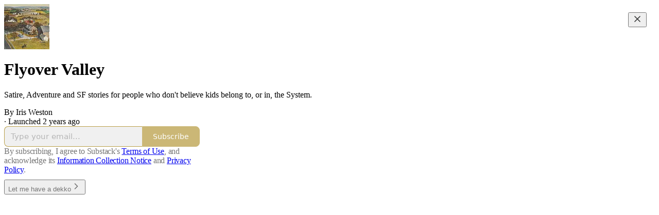

--- FILE ---
content_type: application/javascript
request_url: https://substackcdn.com/bundle/static/js/welcome.a50d0718.js
body_size: 9853
content:
(()=>{"use strict";var e,t,a,c,s,n,r,i,o={99862:function(e,t,a){a.r(t),a.d(t,{Link:()=>O,Route:()=>S,Router:()=>k,default:()=>x,exec:()=>r,getCurrentUrl:()=>h,route:()=>j,subscribers:()=>b});var c=a(50172),s={};function n(e,t){for(var a in t)e[a]=t[a];return e}function r(e,t,a){var c,n=/(?:\?([^#]*))?(#.*)?$/,r=e.match(n),i={};if(r&&r[1])for(var o=r[1].split("&"),f=0;f<o.length;f++){var u=o[f].split("=");i[decodeURIComponent(u[0])]=decodeURIComponent(u.slice(1).join("="))}e=d(e.replace(n,"")),t=d(t||"");for(var l=Math.max(e.length,t.length),b=0;b<l;b++)if(t[b]&&":"===t[b].charAt(0)){var p=t[b].replace(/(^:|[+*?]+$)/g,""),h=(t[b].match(/[+*?]+$/)||s)[0]||"",j=~h.indexOf("+"),m=~h.indexOf("*"),g=e[b]||"";if(!g&&!m&&(0>h.indexOf("?")||j)){c=!1;break}if(i[p]=decodeURIComponent(g),j||m){i[p]=e.slice(b).map(decodeURIComponent).join("/");break}}else if(t[b]!==e[b]){c=!1;break}return(!0===a.default||!1!==c)&&i}function i(e,t){return e.rank<t.rank?1:e.rank>t.rank?-1:e.index-t.index}function o(e,t){var a;return e.index=t,e.rank=(a=e).props.default?0:d(a.props.path).map(f).join(""),e.props}function d(e){return e.replace(/(^\/+|\/+$)/g,"").split("/")}function f(e){return":"==e.charAt(0)?1+"*+?".indexOf(e.charAt(e.length-1))||4:5}var u=null,l=[],b=[],p={};function h(){var e;return""+((e=u&&u.location?u.location:u&&u.getCurrentLocation?u.getCurrentLocation():"undefined"!=typeof location?location:p).pathname||"")+(e.search||"")}function j(e,t){var a,c;return void 0===t&&(t=!1),"string"!=typeof e&&e.url&&(t=e.replace,e=e.url),function(e){for(var t=l.length;t--;)if(l[t].canRoute(e))return!0;return!1}(e)&&(a=e,c=t?"replace":"push",u&&u[c]?u[c](a):"undefined"!=typeof history&&history[c+"State"]&&history[c+"State"](null,null,a)),m(e)}function m(e){for(var t=!1,a=0;a<l.length;a++)!0===l[a].routeTo(e)&&(t=!0);for(var c=b.length;c--;)b[c](e);return t}function g(e){if(e&&e.getAttribute){var t=e.getAttribute("href"),a=e.getAttribute("target");if(t&&t.match(/^\//g)&&(!a||a.match(/^_?self$/i)))return j(t)}}function v(e){if(!e.ctrlKey&&!e.metaKey&&!e.altKey&&!e.shiftKey&&0===e.button)return g(e.currentTarget||e.target||this),y(e)}function y(e){return e&&(e.stopImmediatePropagation&&e.stopImmediatePropagation(),e.stopPropagation&&e.stopPropagation(),e.preventDefault()),!1}function C(e){if(!e.ctrlKey&&!e.metaKey&&!e.altKey&&!e.shiftKey&&0===e.button){var t=e.target;do if("A"===String(t.nodeName).toUpperCase()&&t.getAttribute("href")){if(t.hasAttribute("native"))return;if(g(t))return y(e)}while(t=t.parentNode)}}var P=!1,k=function(e){function t(t){e.call(this,t),t.history&&(u=t.history),this.state={url:t.url||h()},P||("function"==typeof addEventListener&&(u||addEventListener("popstate",function(){m(h())}),addEventListener("click",C)),P=!0)}return e&&(t.__proto__=e),t.prototype=Object.create(e&&e.prototype),t.prototype.constructor=t,t.prototype.shouldComponentUpdate=function(e){return!0!==e.static||e.url!==this.props.url||e.onChange!==this.props.onChange},t.prototype.canRoute=function(e){var t=(0,c.toChildArray)(this.props.children);return this.getMatchingChildren(t,e,!1).length>0},t.prototype.routeTo=function(e){this.setState({url:e});var t=this.canRoute(e);return this.updating||this.forceUpdate(),t},t.prototype.componentWillMount=function(){l.push(this),this.updating=!0},t.prototype.componentDidMount=function(){var e=this;u&&(this.unlisten=u.listen(function(t){e.routeTo(""+(t.pathname||"")+(t.search||""))})),this.updating=!1},t.prototype.componentWillUnmount=function(){"function"==typeof this.unlisten&&this.unlisten(),l.splice(l.indexOf(this),1)},t.prototype.componentWillUpdate=function(){this.updating=!0},t.prototype.componentDidUpdate=function(){this.updating=!1},t.prototype.getMatchingChildren=function(e,t,a){return e.filter(o).sort(i).map(function(e){var s=r(t,e.props.path,e.props);if(s){if(!1!==a){var i={url:t,matches:s};return n(i,s),delete i.ref,delete i.key,(0,c.cloneElement)(e,i)}return e}}).filter(Boolean)},t.prototype.render=function(e,t){var a=e.children,s=e.onChange,n=t.url,r=this.getMatchingChildren((0,c.toChildArray)(a),n,!0),i=r[0]||null,o=this.previousUrl;return n!==o&&(this.previousUrl=n,"function"==typeof s&&s({router:this,url:n,previous:o,active:r,current:i})),i},t}(c.Component),O=function(e){return(0,c.createElement)("a",n({onClick:v},e))},S=function(e){return(0,c.createElement)(e.component,e)};k.subscribers=b,k.getCurrentUrl=h,k.route=j,k.Router=k,k.Route=S,k.Link=O,k.exec=r;let x=k},30601:function(e,t,a){var c=a(34835),s=a(69277),n=a(70408),r=a(79785),i=a(4006);a(1683);var o=a(99862),d=a(17402),f=a(96917),u=a(9266),l=a(52820),b=a(84565),p=a(84605),h=a(51440),j=a(95899),m=a(53989),g=a(3084),v=a(85478),y=a(98747),C=a(46271),P=a(40659);function k(e){let{user:t=null,children:a,siteConfigs:c={},hasThemedBackground:s=!1,language:n="en",preferredLanguage:r=null,country:o,experimentInfo:d={variantOverrides:{},experimentFeatures:{},experimentExposures:{}},publicationSettings:f={},userSettings:u,publicationUserSettings:k={}}=e;return(0,i.Y)(h.PC,{country:o||"US",children:(0,i.Y)(p.Pz,{language:n||"en",preferredLanguage:r,children:(0,i.Y)(y.wX,{value:{hasThemedBackground:s},children:(0,i.Y)(v.eE,{siteConfigs:c,children:(0,i.Y)(l.S$,{siteConfigs:c,experimentInfo:d,children:(0,i.Y)(b.sV,{siteConfigs:c,experimentInfo:d,children:(0,i.Y)(m.Fm,{settings:f,children:(0,i.Y)(g.iB,{preloadPubUserSettings:k,children:(0,i.Y)(C.vu,{defaultValue:t,userSettings:u,children:(0,i.Y)(j.HW,{children:(0,i.Y)(P.Fg,{children:a})})})})})})})})})})})}var O=a(68349),S=a(21398),x=a(41086);function _(){let e=(0,r._)(["Podcast Archive - ",""]);return _=function(){return e},e}function E(){let e=(0,r._)(["Full archive of all the episodes from ","."]);return E=function(){return e},e}class w extends d.Component{componentDidUpdate(e,t){var a,c,n,r;this.props.initialData&&JSON.stringify(this.props.initialData)!==JSON.stringify(this.state)&&this.setState((0,s._)({},this.props.initialData));let i=null==(c=this.state.pub)||null==(a=c.theme)?void 0:a.web_bg_color,o=document.documentElement;o&&i&&(null==t||null==(r=t.pub)||null==(n=r.theme)?void 0:n.web_bg_color)!==i&&(o.style.background=i)}componentDidMount(){var e,t,a,c,s,n;let r=null==(c=this.props)||null==(a=c.initialData)||null==(t=a.pub)||null==(e=t.theme)?void 0:e.web_bg_color,i=document.documentElement;i&&r&&(i.style.background=r),"undefined"!=typeof window&&(0,O.qm)("showWelcome");let o=null==(n=this.props)||null==(s=n.initialData)?void 0:s.mainBundleCSS;if(o){let e=document.head;o.forEach(t=>{let a=document.createElement("link");a.type="text/css",a.rel="stylesheet",a.href=t,e.appendChild(a)})}}render(){var e,t;let c=this.props,r=null!=(t=this.state)?t:{},{pub:d,user:l,freeSignup:b,freeSignupEmail:p,referralCode:h,hide_intro_popup:j,publicationSettings:m,siteConfigs:g={},publicationUserSettings:v,userSettings:y,twitterCardUrl:C,postMetaData:P,welcomePageData:O}=r,w=!!(null==d?void 0:d.theme);if(!d)return null;let{iTemplate:A}=I18N.i({pub:d});return(0,i.FD)(k,{user:l||null,siteConfigs:g,hasThemedBackground:w,language:this.state.language,country:this.state.country,experimentInfo:this.props.initialData,publicationSettings:null!=m?m:void 0,publicationUserSettings:null!=v?v:void 0,userSettings:y,children:[c.isSSR?(0,i.FD)(i.FK,{children:[(0,i.Y)(S.Ic,{onRequest:()=>Promise.all([a.e("52144"),a.e("50182"),a.e("52365")]).then(a.bind(a,59712)),resolve:e=>e.PubPageMetaTags,module:"@/frontend/main/pub_metadata",publication:d,twitterCardUrl:C}),(0,i.FD)(o.default,{children:[(0,i.Y)(S.Ic,{onRequest:()=>Promise.all([a.e("52144"),a.e("50182"),a.e("4836")]).then(a.bind(a,73957)),resolve:e=>e.PostMetaTags,module:"@/frontend/main/post_metadata",publication:d,post:P,siteConfigs:g,path:"/p/:slug"}),(0,i.Y)(S.Ic,{onRequest:()=>Promise.all([a.e("52144"),a.e("50182"),a.e("22940")]).then(a.bind(a,91089)),resolve:e=>e.PageMetaData,module:"@/frontend/main/home/PageMetaData",pub:d,section:d.section,isPodcast:!0,path:"/podcast"}),(0,i.Y)(S.Ic,{onRequest:()=>Promise.all([a.e("52144"),a.e("71462")]).then(a.bind(a,79909)),resolve:e=>e.Metadata,module:"@/frontend/components/Metadata",path:"/podcast/archive",title:A(_(),d.name),description:A(E(),d.name),seoProps:(0,x.y)("search")?{noindex:!0}:{}}),(0,i.Y)(S.Ic,{onRequest:()=>Promise.all([a.e("52144"),a.e("50182"),a.e("22940")]).then(a.bind(a,91089)),resolve:e=>e.PageMetaData,module:"@/frontend/main/home/PageMetaData",pub:d,section:d.section,isPodcast:"thebulwark"===d.subdomain&&(null==(e=d.section)?void 0:e.is_podcast),path:"/s/:slug"})]})]}):null,(0,i.Y)(f.A,{initialData:r}),(0,i.Y)(u.Ay,{blurbs:null==O?void 0:O.blurbs,freeSignup:b,freeSignupEmail:p,hidden:j,publication:d,referralCode:h,user:null!=l?l:null,showOnMount:!0,launchWelcomePage:!0,topThreePosts:null==O?void 0:O.topThreePosts,topThreeSubscribers:null==O?void 0:O.topThreeSubscribers}),(0,i.Y)(S.Ic,(0,n._)((0,s._)({module:"@/frontend/main",resolve:e=>e.default,onRequest:()=>Promise.all([a.e("21283"),a.e("91217"),a.e("89005"),a.e("23897"),a.e("92536"),a.e("10091"),a.e("33063"),a.e("31944"),a.e("97780"),a.e("383"),a.e("39809"),a.e("3099"),a.e("54900"),a.e("94389"),a.e("14635"),a.e("58935"),a.e("88577"),a.e("56265"),a.e("5846"),a.e("37370"),a.e("87142"),a.e("52144"),a.e("54497"),a.e("91467"),a.e("90875"),a.e("56460"),a.e("95855"),a.e("41091"),a.e("48148"),a.e("17762"),a.e("83034"),a.e("19441"),a.e("71385"),a.e("74938"),a.e("88007"),a.e("7096"),a.e("48051"),a.e("33858"),a.e("43302"),a.e("28623"),a.e("34587"),a.e("26314"),a.e("83041"),a.e("39966"),a.e("35840"),a.e("41203"),a.e("93421"),a.e("30732"),a.e("96998"),a.e("95611"),a.e("52707"),a.e("71099"),a.e("47222"),a.e("83366"),a.e("20711"),a.e("50182"),a.e("25321"),a.e("63601"),a.e("7424"),a.e("74333"),a.e("17648"),a.e("83774"),a.e("90883"),a.e("93278"),a.e("10668")]).then(a.bind(a,58929))},c),{skipIntroPopupRender:!0}))]})}constructor(e,t){super(e,t),this.state=e.initialData||{}}}(0,c.A)(w)}},d={};function f(e){var t=d[e];if(void 0!==t)return t.exports;var a=d[e]={id:e,loaded:!1,exports:{}};return o[e].call(a.exports,a,a.exports,f),a.loaded=!0,a.exports}if(f.m=o,f.n=e=>{var t=e&&e.__esModule?()=>e.default:()=>e;return f.d(t,{a:t}),t},t=Object.getPrototypeOf?e=>Object.getPrototypeOf(e):e=>e.__proto__,f.t=function(a,c){if(1&c&&(a=this(a)),8&c||"object"==typeof a&&a&&(4&c&&a.__esModule||16&c&&"function"==typeof a.then))return a;var s=Object.create(null);f.r(s);var n={};e=e||[null,t({}),t([]),t(t)];for(var r=2&c&&a;"object"==typeof r&&!~e.indexOf(r);r=t(r))Object.getOwnPropertyNames(r).forEach(e=>{n[e]=()=>a[e]});return n.default=()=>a,f.d(s,n),s},f.d=(e,t)=>{for(var a in t)f.o(t,a)&&!f.o(e,a)&&Object.defineProperty(e,a,{enumerable:!0,get:t[a]})},f.f={},f.e=e=>Promise.all(Object.keys(f.f).reduce((t,a)=>(f.f[a](e,t),t),[])),f.hmd=e=>((e=Object.create(e)).children||(e.children=[]),Object.defineProperty(e,"exports",{enumerable:!0,set:()=>{throw Error("ES Modules may not assign module.exports or exports.*, Use ESM export syntax, instead: "+e.id)}}),e),f.u=e=>"91217"===e?"static/js/"+e+".5c6ea9bb.js":"94551"===e?"static/js/"+e+".859c5410.js":"43327"===e?"static/js/"+e+".b85f545d.js":"4744"===e?"static/js/4744.9a884348.js":"70527"===e?"static/js/"+e+".82f0e75f.js":"78203"===e?"static/js/"+e+".593afd1e.js":"90240"===e?"static/js/"+e+".31723158.js":"63149"===e?"static/js/"+e+".43044e55.js":"52144"===e?"static/js/"+e+".08a7955d.js":"21283"===e?"static/js/"+e+".2775ad95.js":"89005"===e?"static/js/"+e+".c1f65c02.js":"23897"===e?"static/js/"+e+".2437f232.js":"92536"===e?"static/js/"+e+".46826156.js":"10091"===e?"static/js/"+e+".dd0a880c.js":"33063"===e?"static/js/"+e+".773fff9f.js":"31944"===e?"static/js/"+e+".75c206aa.js":"97780"===e?"static/js/"+e+".6a169e83.js":"383"===e?"static/js/383.c9512174.js":"39809"===e?"static/js/"+e+".7ef1fbb8.js":"3099"===e?"static/js/3099.d9f72950.js":"54900"===e?"static/js/"+e+".abcdd6d8.js":"94389"===e?"static/js/"+e+".5c22ed30.js":"14635"===e?"static/js/"+e+".91911928.js":"58935"===e?"static/js/"+e+".9d5553e9.js":"56265"===e?"static/js/"+e+".b05c0325.js":"5846"===e?"static/js/5846.12068df1.js":"37370"===e?"static/js/"+e+".1a3b34cc.js":"87142"===e?"static/js/"+e+".ae9b44eb.js":"54497"===e?"static/js/"+e+".a86ea392.js":"91467"===e?"static/js/"+e+".e41bc533.js":"90875"===e?"static/js/"+e+".65545ce6.js":"56460"===e?"static/js/"+e+".a1605098.js":"95855"===e?"static/js/"+e+".7cd8ba42.js":"41091"===e?"static/js/"+e+".761d1fb1.js":"48148"===e?"static/js/"+e+".380f6d5c.js":"17762"===e?"static/js/"+e+".ab3fd140.js":"83034"===e?"static/js/"+e+".9e4b7841.js":"19441"===e?"static/js/"+e+".e8b1fb87.js":"71385"===e?"static/js/"+e+".21528ca2.js":"74938"===e?"static/js/"+e+".ed136ed4.js":"88007"===e?"static/js/"+e+".74620351.js":"7096"===e?"static/js/7096.2c652bb7.js":"48051"===e?"static/js/"+e+".036ed472.js":"33858"===e?"static/js/"+e+".ebab4c98.js":"43302"===e?"static/js/"+e+".11391e7f.js":"28623"===e?"static/js/"+e+".1911e81d.js":"34587"===e?"static/js/"+e+".bdfcfcae.js":"26314"===e?"static/js/"+e+".8cab0c4d.js":"83041"===e?"static/js/"+e+".fce8d85d.js":"39966"===e?"static/js/"+e+".a5719021.js":"35840"===e?"static/js/"+e+".872dad3e.js":"41203"===e?"static/js/"+e+".28ce1d1f.js":"93421"===e?"static/js/"+e+".72b1b50e.js":"30732"===e?"static/js/"+e+".575353d2.js":"96998"===e?"static/js/"+e+".2509dc18.js":"95611"===e?"static/js/"+e+".8603bb8d.js":"52707"===e?"static/js/"+e+".2c048716.js":"71099"===e?"static/js/"+e+".53cd38da.js":"47222"===e?"static/js/"+e+".aa846ad4.js":"83366"===e?"static/js/"+e+".b7bc1cf7.js":"20711"===e?"static/js/"+e+".1e82bb5a.js":"25321"===e?"static/js/"+e+".992a27f5.js":"63601"===e?"static/js/"+e+".43fb13fc.js":"7424"===e?"static/js/7424.ce85e7ff.js":"74333"===e?"static/js/"+e+".7e072d93.js":"17648"===e?"static/js/"+e+".78265b0d.js":"83774"===e?"static/js/"+e+".56f99442.js":"90883"===e?"static/js/"+e+".7c528a97.js":"93278"===e?"static/js/"+e+".9e63dddd.js":"86379"===e?"static/js/"+e+".f2b408ef.js":"96869"===e?"static/js/"+e+".796d490c.js":"463"===e?"static/js/463.fdf9e28f.js":"28946"===e?"static/js/"+e+".7a87460a.js":"79535"===e?"static/js/lib-router.ae480973.js":"48810"===e?"static/js/"+e+".f9b54730.js":"43841"===e?"static/js/"+e+".f750462b.js":"10550"===e?"static/js/"+e+".f65948a5.js":"54020"===e?"static/js/"+e+".e642bc82.js":"static/js/async/"+e+"."+({10475:"db433023",10668:"db3e4037",1070:"28f01376",10777:"6f04463a",11679:"5299de44",11783:"234f09d6",11904:"ce8d8976",12881:"86e76031",1291:"dcebb341",13935:"a3a9358f",14311:"01a9a2b1",14496:"d8a48f53",14958:"4842c4f1",16076:"9eed2149",16240:"11c70198",16545:"b8a26e65",16844:"b736907c",1767:"3c01d5a0",18027:"e7c0fbcd",18476:"34c6031b",18690:"cd458c86",18838:"b7d352cb",18980:"a1114f94",19138:"e6cf8dd8",19552:"c96cabc4",19558:"3b03bcea",19565:"0743a809",20194:"3e6a924a",21509:"8db5d7d6",21567:"a2b4df22",21646:"ed2a2d3a",21868:"0d25f327",22455:"df33d503",22679:"bc786622",22871:"2e6f8ece",22940:"b861f168",23142:"980a6b04",23396:"a7f485a1",23426:"c111a6f4",23813:"1d55319b",23856:"64f33d3a",23965:"d9251adc",24645:"3a09f76f",24773:"99592de7",25203:"3ebaa83e",25208:"85784c83",25310:"7e940ae0",25394:"6a803f89",25505:"439fde13",25716:"40ff6458",26087:"030fa20b",26291:"77d97e78",26397:"1d9f1b9a",27231:"d66d00e5",27512:"89bf2f03",27578:"fd6496cf",28184:"690d04d6",28189:"94233e9c",28224:"cd6ed4e1",28456:"b5ab4d46",29187:"455b5688",29291:"381c724d",30160:"4a2f0de1",30245:"73199981",3026:"80f8a9ad",30534:"1cde4bed",30549:"f431626a",30636:"47d16f2a",30819:"3de21729",30993:"2c9ed108",3109:"b5a5603f",32275:"82b8a306",33058:"673194d0",33151:"103356c2",3328:"15ad7bf6",33357:"d8d75f01",33751:"a11ef818",33932:"330a99c2",3407:"ce84003e",34126:"c833ac45",34175:"5dc167f4",34592:"8daa62bc",35169:"c28cb26e",3556:"837977ee",35887:"df94dba7",3616:"c1c96c93",36948:"82a36304",37710:"98b4d5c9",37752:"dbea325a",37970:"e45becc7",3805:"8dfb546c",38319:"56f5e87f",38472:"52b52892",38519:"4c60dded",38922:"0f72799c",39002:"f3207247",39247:"98f9a7d3",39250:"9b673563",39645:"79f2a797",39694:"13470f1e",40397:"cf63e39c",40545:"243a8e47",40837:"e9945303",40966:"b99f477b",41148:"baf635d0",41252:"45fea7b1",42932:"98b6e543",43065:"44707a19",44036:"436a0537",44192:"e0602824",44279:"57b1e9a0",44490:"2caf4361",44877:"be46b659",45087:"e15df033",45721:"6473511b",46904:"a64488d8",47036:"02ed6c42",47042:"2400b6bb",47155:"45d03b7b",47530:"7dff0a6c",47544:"884bb9d6",48136:"efa4d2ce",4836:"ee2a9a83",48417:"fa9f0365",49378:"d88fad24",49612:"c330646a",49695:"8a914a3e",50182:"5336ba1c",50551:"22326293",50694:"7facac62",51396:"9d1cc9e7",52365:"160e7791",5272:"96befbd0",52870:"9cfa05ee",53159:"c51afb0b",53307:"1b446047",53377:"b862b47c",53892:"8ffdbcac",54298:"eda426b2",54662:"3b8d57f3",54668:"d166800a",54794:"5da9922b",54800:"43f1bf6d",54942:"d08c97e6",54955:"3e487cb9",55287:"1b93b567",5532:"3bc1025e",55861:"2d9258ce",55897:"b579b43c",56071:"f20d3415",56277:"3db13c86",56405:"e04e180b",56483:"f26ffacd",56675:"75827675",57084:"92f7fd6c",57231:"2c8abdc4",57450:"51ea5429",57747:"b51d1d40",57823:"08b62f08",58409:"db64f89a",58575:"3bee2aad",58623:"69ebc624",58662:"24d8be7d",5889:"132593c2",58911:"94fac7d0",59187:"93475f83",597:"a0afb1b9",59809:"4ce757fd",60224:"c63595eb",60251:"4467d89a",60273:"ee1941f9",60497:"ec08529d",6073:"7e8363af",60911:"68f130a4",60960:"697c4ddd",61738:"ef1099d2",62214:"b5f53417",62219:"339d111b",62496:"5e27ea66",62748:"58c1d721",62782:"aa53a07a",62784:"656af932",63684:"f9a71d75",64309:"d7cb817f",64391:"0c702a1c",64452:"9ca25af3",64723:"c9b30346",64822:"2290637b",65118:"cb125041",6520:"ecb412e2",65585:"c5d4f69b",65922:"8f53f37a",66175:"60b843d2",66260:"c1ef4b28",66289:"05fd53e3",66297:"e3194aa3",66333:"da5d0511",66367:"6a85d6ad",66518:"c2dca1de",66597:"d28d91f9",66611:"faa91576",66818:"8afb537d",66860:"e27598e2",67115:"61cbb622",67304:"ad040c2f",67363:"bcc8f19f",6757:"e92f7e57",67693:"f86bcd7f",68032:"43628f90",68572:"b2343ce5",68868:"3d5e648c",68951:"4fee665e",68986:"8a8a8626",69032:"72f3e06d",69429:"9b9ec023",69989:"486704c2",70291:"65ff7cdd",7047:"c5fb954a",70505:"afc93768",70564:"b5e074e4",70619:"e5316743",70626:"7ea2b370",70712:"633c4462",70832:"b293d12a",71279:"11b68327",71462:"70d91df5",71740:"099afa01",71879:"af411ddb",72047:"d2c34960",72197:"0bb8e052",72475:"0fb49b46",72684:"574cc3e3",72900:"7f065eca",73558:"8f679244",73961:"da09ca81",74022:"f2dbed1a",74117:"f99e7fed",74271:"be4e9ab3",75347:"905ef40b",75381:"436f2ad9",76111:"d9169ad0",76322:"fa9ff08a",76919:"d0630067",77087:"085a0ec6",77511:"74c06ad4",77980:"3452bb50",780:"abde1abe",78274:"506abd4d",78444:"68f13e55",78483:"7383e6e7",78537:"29b8c48e",78920:"ca0f3b9c",79031:"26c3dd9a",79093:"f397b413",7929:"c335a6ac",7950:"fdd5f626",79693:"f41df4bb",80107:"df841e5c",80229:"63e8dee5",80365:"e9e35585",80790:"82be135a",80816:"61e9e025",80850:"a8bff80c",81186:"663d35b3",81291:"9dd4ea54",81916:"09b7585c",81979:"8f7aa9f7",82108:"36ae642a",82346:"9ebbb06d",82847:"747a792c",82947:"56b1ba79",83451:"939f75db",83981:"7d7c0b65",84019:"a297c81e",84630:"08e4ad08",84921:"df1947f0",84945:"7843e9e2",85037:"43b6bcf7",85212:"91c998d2",85624:"35dbd382",85644:"a0e4e686",85703:"3f251952",85776:"1f8733d7",8588:"9d6ea981",86644:"3791ffde",86891:"68b51765",87:"cbaa5673",87087:"8b41bd8c",87810:"37c92b7f",87882:"4f73e698",88942:"2c418982",89110:"21693286",8982:"46118e78",89864:"4e04b74e",89887:"a97ada9a",90053:"b0560262",90069:"7ed990fd",90077:"76ccc9d7",90379:"ca8f1280",90607:"944919a0",90628:"14c82b9f",90877:"28eb07a3",90957:"b6665c7d",90963:"2e9e4ced",91490:"ddeb4098",9189:"2dc68134",92187:"3626f23a",92208:"608e773d",92230:"1521e754",92265:"b7a5b53b",9234:"34af80d3",92582:"08ece6aa",937:"4a5ab987",94109:"1d9773e4",94231:"d7217791",94255:"47c80a8f",94414:"2251fa9e",94430:"a4eb679c",94437:"728d7c12",94755:"447e95e5",94950:"08a88458",95374:"d2f8eed0",95396:"35137bfb",95488:"9b60e71a",96190:"802823a5",9661:"3ebf6cb4",96718:"56a7ea21",96980:"1331b8a4",97885:"42186795",97957:"9d91c74a",98529:"ef4664e4",99444:"fb039d8b",99447:"307f6e5a",99592:"b03454ab"})[e]+".js",f.miniCssF=e=>"88577"===e?"static/css/"+e+".8d59a919.css":"56265"===e?"static/css/"+e+".fe848d77.css":"71385"===e?"static/css/"+e+".bded94a0.css":"41203"===e?"static/css/"+e+".79811c0b.css":"96998"===e?"static/css/"+e+".600b6fbf.css":"63601"===e?"static/css/"+e+".6f1e1281.css":"7424"===e?"static/css/7424.f1c74731.css":"93278"===e?"static/css/"+e+".4c47f367.css":"86379"===e?"static/css/"+e+".813be60f.css":"static/css/async/"+e+"."+({14958:"d5b9e778",18027:"83b1a8e5",33357:"8db3c09e",35169:"1aac2aca",40397:"17fbefce",56071:"d259ab81",58911:"2028d23f",59809:"9e43936b",60273:"f1ff8278",61738:"b174ada1",65118:"35cf2166",67363:"92492746",7047:"1b6d4a88",9189:"8775f597",937:"7ec37487",94950:"400114c3"})[e]+".css",f.g=(()=>{if("object"==typeof globalThis)return globalThis;try{return this||Function("return this")()}catch(e){if("object"==typeof window)return window}})(),f.o=(e,t)=>Object.prototype.hasOwnProperty.call(e,t),a={},c="substack:",f.l=function(e,t,s,n){if(a[e])return void a[e].push(t);if(void 0!==s)for(var r,i,o=document.getElementsByTagName("script"),d=0;d<o.length;d++){var u=o[d];if(u.getAttribute("src")==e||u.getAttribute("data-webpack")==c+s){r=u;break}}r||(i=!0,(r=document.createElement("script")).charset="utf-8",r.timeout=120,f.nc&&r.setAttribute("nonce",f.nc),r.setAttribute("data-webpack",c+s),r.src=e),a[e]=[t];var l=function(t,c){r.onerror=r.onload=null,clearTimeout(b);var s=a[e];if(delete a[e],r.parentNode&&r.parentNode.removeChild(r),s&&s.forEach(function(e){return e(c)}),t)return t(c)},b=setTimeout(l.bind(null,void 0,{type:"timeout",target:r}),12e4);r.onerror=l.bind(null,r.onerror),r.onload=l.bind(null,r.onload),i&&document.head.appendChild(r)},f.r=e=>{"undefined"!=typeof Symbol&&Symbol.toStringTag&&Object.defineProperty(e,Symbol.toStringTag,{value:"Module"}),Object.defineProperty(e,"__esModule",{value:!0})},f.nmd=e=>(e.paths=[],e.children||(e.children=[]),e),f.nc=void 0,s=[],f.O=(e,t,a,c)=>{if(t){c=c||0;for(var n=s.length;n>0&&s[n-1][2]>c;n--)s[n]=s[n-1];s[n]=[t,a,c];return}for(var r=1/0,n=0;n<s.length;n++){for(var[t,a,c]=s[n],i=!0,o=0;o<t.length;o++)(!1&c||r>=c)&&Object.keys(f.O).every(e=>f.O[e](t[o]))?t.splice(o--,1):(i=!1,c<r&&(r=c));if(i){s.splice(n--,1);var d=a();void 0!==d&&(e=d)}}return e},f.p="https://substackcdn.com/bundle/",f.j="76578","undefined"!=typeof document){var u=function(e,t,a,c,s){var n=document.createElement("link");return n.rel="stylesheet",n.type="text/css",f.nc&&(n.nonce=f.nc),n.onerror=n.onload=function(a){if(n.onerror=n.onload=null,"load"===a.type)c();else{var r=a&&("load"===a.type?"missing":a.type),i=a&&a.target&&a.target.href||t,o=Error("Loading CSS chunk "+e+" failed.\\n("+i+")");o.code="CSS_CHUNK_LOAD_FAILED",o.type=r,o.request=i,n.parentNode&&n.parentNode.removeChild(n),s(o)}},n.href=t,a?a.parentNode.insertBefore(n,a.nextSibling):document.head.appendChild(n),n},l=function(e,t){for(var a=document.getElementsByTagName("link"),c=0;c<a.length;c++){var s=a[c],n=s.getAttribute("data-href")||s.getAttribute("href");if(n&&(n=n.split("?")[0]),"stylesheet"===s.rel&&(n===e||n===t))return s}for(var r=document.getElementsByTagName("style"),c=0;c<r.length;c++){var s=r[c],n=s.getAttribute("data-href");if(n===e||n===t)return s}},b={76578:0};f.f.miniCss=function(e,t){if(b[e])t.push(b[e]);else 0!==b[e]&&({7047:1,96998:1,61738:1,35169:1,60273:1,58911:1,18027:1,65118:1,33357:1,93278:1,9189:1,14958:1,40397:1,67363:1,94950:1,56071:1,86379:1,59809:1,937:1,71385:1,63601:1,7424:1,88577:1,41203:1,56265:1})[e]&&t.push(b[e]=new Promise(function(t,a){var c=f.miniCssF(e),s=f.p+c;if(l(c,s))return t();u(e,s,null,t,a)}).then(function(){b[e]=0},function(t){throw delete b[e],t}))}}n={20852:0,76578:0},f.f.j=function(e,t){var a=f.o(n,e)?n[e]:void 0;if(0!==a)if(a)t.push(a[2]);else if(/^(20852|88577)$/.test(e))n[e]=0;else{var c=new Promise((t,c)=>a=n[e]=[t,c]);t.push(a[2]=c);var s=f.p+f.u(e),r=Error();f.l(s,function(t){if(f.o(n,e)&&(0!==(a=n[e])&&(n[e]=void 0),a)){var c=t&&("load"===t.type?"missing":t.type),s=t&&t.target&&t.target.src;r.message="Loading chunk "+e+" failed.\n("+c+": "+s+")",r.name="ChunkLoadError",r.type=c,r.request=s,a[1](r)}},"chunk-"+e,e)}},f.O.j=e=>0===n[e],r=(e,t)=>{var a,c,[s,r,i]=t,o=0;if(s.some(e=>0!==n[e])){for(a in r)f.o(r,a)&&(f.m[a]=r[a]);if(i)var d=i(f)}for(e&&e(t);o<s.length;o++)c=s[o],f.o(n,c)&&n[c]&&n[c][0](),n[c]=0;return f.O(d)},(i=self.webpackChunksubstack=self.webpackChunksubstack||[]).forEach(r.bind(null,0)),i.push=r.bind(null,i.push.bind(i));var p=f.O(void 0,["99233","22787","52531","46337","49767","57539","84212","46393","53908","36791","67736","18225","79264","97276","56442","20852","17887","16341","55134","56069","26561","24779","51555","53893","39367","77947","13932","76424","90133","66022","17993","47809","99376"],function(){return f(30601)});p=f.O(p)})();